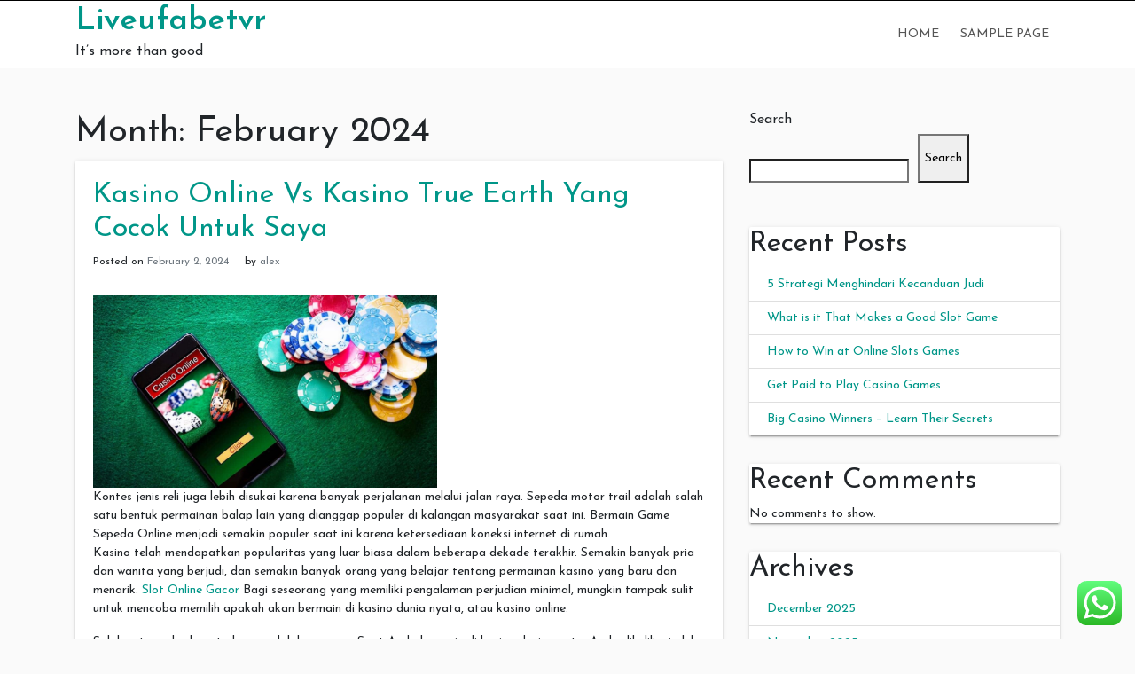

--- FILE ---
content_type: text/html; charset=UTF-8
request_url: https://liveufabetvr.com/2024/02/page/2/
body_size: 15035
content:
<!doctype html>
<html lang="en-US">
<head>
	<meta charset="UTF-8">
	<link rel="profile" href="https://gmpg.org/xfn/11">

	<title>February 2024 &#8211; Page 2 &#8211; Liveufabetvr</title>
<meta name='robots' content='max-image-preview:large' />
<meta name="viewport" content="width=device-width, initial-scale=1"><link rel='dns-prefetch' href='//fonts.googleapis.com' />
<link rel="alternate" type="application/rss+xml" title="Liveufabetvr &raquo; Feed" href="https://liveufabetvr.com/feed/" />
<link rel="alternate" type="application/rss+xml" title="Liveufabetvr &raquo; Comments Feed" href="https://liveufabetvr.com/comments/feed/" />
<style id='wp-img-auto-sizes-contain-inline-css' type='text/css'>
img:is([sizes=auto i],[sizes^="auto," i]){contain-intrinsic-size:3000px 1500px}
/*# sourceURL=wp-img-auto-sizes-contain-inline-css */
</style>
<link rel='stylesheet' id='ht_ctc_main_css-css' href='https://liveufabetvr.com/wp-content/plugins/click-to-chat-for-whatsapp/new/inc/assets/css/main.css?ver=3.30' type='text/css' media='all' />
<style id='wp-emoji-styles-inline-css' type='text/css'>

	img.wp-smiley, img.emoji {
		display: inline !important;
		border: none !important;
		box-shadow: none !important;
		height: 1em !important;
		width: 1em !important;
		margin: 0 0.07em !important;
		vertical-align: -0.1em !important;
		background: none !important;
		padding: 0 !important;
	}
/*# sourceURL=wp-emoji-styles-inline-css */
</style>
<style id='wp-block-library-inline-css' type='text/css'>
:root{--wp-block-synced-color:#7a00df;--wp-block-synced-color--rgb:122,0,223;--wp-bound-block-color:var(--wp-block-synced-color);--wp-editor-canvas-background:#ddd;--wp-admin-theme-color:#007cba;--wp-admin-theme-color--rgb:0,124,186;--wp-admin-theme-color-darker-10:#006ba1;--wp-admin-theme-color-darker-10--rgb:0,107,160.5;--wp-admin-theme-color-darker-20:#005a87;--wp-admin-theme-color-darker-20--rgb:0,90,135;--wp-admin-border-width-focus:2px}@media (min-resolution:192dpi){:root{--wp-admin-border-width-focus:1.5px}}.wp-element-button{cursor:pointer}:root .has-very-light-gray-background-color{background-color:#eee}:root .has-very-dark-gray-background-color{background-color:#313131}:root .has-very-light-gray-color{color:#eee}:root .has-very-dark-gray-color{color:#313131}:root .has-vivid-green-cyan-to-vivid-cyan-blue-gradient-background{background:linear-gradient(135deg,#00d084,#0693e3)}:root .has-purple-crush-gradient-background{background:linear-gradient(135deg,#34e2e4,#4721fb 50%,#ab1dfe)}:root .has-hazy-dawn-gradient-background{background:linear-gradient(135deg,#faaca8,#dad0ec)}:root .has-subdued-olive-gradient-background{background:linear-gradient(135deg,#fafae1,#67a671)}:root .has-atomic-cream-gradient-background{background:linear-gradient(135deg,#fdd79a,#004a59)}:root .has-nightshade-gradient-background{background:linear-gradient(135deg,#330968,#31cdcf)}:root .has-midnight-gradient-background{background:linear-gradient(135deg,#020381,#2874fc)}:root{--wp--preset--font-size--normal:16px;--wp--preset--font-size--huge:42px}.has-regular-font-size{font-size:1em}.has-larger-font-size{font-size:2.625em}.has-normal-font-size{font-size:var(--wp--preset--font-size--normal)}.has-huge-font-size{font-size:var(--wp--preset--font-size--huge)}.has-text-align-center{text-align:center}.has-text-align-left{text-align:left}.has-text-align-right{text-align:right}.has-fit-text{white-space:nowrap!important}#end-resizable-editor-section{display:none}.aligncenter{clear:both}.items-justified-left{justify-content:flex-start}.items-justified-center{justify-content:center}.items-justified-right{justify-content:flex-end}.items-justified-space-between{justify-content:space-between}.screen-reader-text{border:0;clip-path:inset(50%);height:1px;margin:-1px;overflow:hidden;padding:0;position:absolute;width:1px;word-wrap:normal!important}.screen-reader-text:focus{background-color:#ddd;clip-path:none;color:#444;display:block;font-size:1em;height:auto;left:5px;line-height:normal;padding:15px 23px 14px;text-decoration:none;top:5px;width:auto;z-index:100000}html :where(.has-border-color){border-style:solid}html :where([style*=border-top-color]){border-top-style:solid}html :where([style*=border-right-color]){border-right-style:solid}html :where([style*=border-bottom-color]){border-bottom-style:solid}html :where([style*=border-left-color]){border-left-style:solid}html :where([style*=border-width]){border-style:solid}html :where([style*=border-top-width]){border-top-style:solid}html :where([style*=border-right-width]){border-right-style:solid}html :where([style*=border-bottom-width]){border-bottom-style:solid}html :where([style*=border-left-width]){border-left-style:solid}html :where(img[class*=wp-image-]){height:auto;max-width:100%}:where(figure){margin:0 0 1em}html :where(.is-position-sticky){--wp-admin--admin-bar--position-offset:var(--wp-admin--admin-bar--height,0px)}@media screen and (max-width:600px){html :where(.is-position-sticky){--wp-admin--admin-bar--position-offset:0px}}

/*# sourceURL=wp-block-library-inline-css */
</style><style id='wp-block-archives-inline-css' type='text/css'>
.wp-block-archives{box-sizing:border-box}.wp-block-archives-dropdown label{display:block}
/*# sourceURL=https://liveufabetvr.com/wp-includes/blocks/archives/style.min.css */
</style>
<style id='wp-block-categories-inline-css' type='text/css'>
.wp-block-categories{box-sizing:border-box}.wp-block-categories.alignleft{margin-right:2em}.wp-block-categories.alignright{margin-left:2em}.wp-block-categories.wp-block-categories-dropdown.aligncenter{text-align:center}.wp-block-categories .wp-block-categories__label{display:block;width:100%}
/*# sourceURL=https://liveufabetvr.com/wp-includes/blocks/categories/style.min.css */
</style>
<style id='wp-block-heading-inline-css' type='text/css'>
h1:where(.wp-block-heading).has-background,h2:where(.wp-block-heading).has-background,h3:where(.wp-block-heading).has-background,h4:where(.wp-block-heading).has-background,h5:where(.wp-block-heading).has-background,h6:where(.wp-block-heading).has-background{padding:1.25em 2.375em}h1.has-text-align-left[style*=writing-mode]:where([style*=vertical-lr]),h1.has-text-align-right[style*=writing-mode]:where([style*=vertical-rl]),h2.has-text-align-left[style*=writing-mode]:where([style*=vertical-lr]),h2.has-text-align-right[style*=writing-mode]:where([style*=vertical-rl]),h3.has-text-align-left[style*=writing-mode]:where([style*=vertical-lr]),h3.has-text-align-right[style*=writing-mode]:where([style*=vertical-rl]),h4.has-text-align-left[style*=writing-mode]:where([style*=vertical-lr]),h4.has-text-align-right[style*=writing-mode]:where([style*=vertical-rl]),h5.has-text-align-left[style*=writing-mode]:where([style*=vertical-lr]),h5.has-text-align-right[style*=writing-mode]:where([style*=vertical-rl]),h6.has-text-align-left[style*=writing-mode]:where([style*=vertical-lr]),h6.has-text-align-right[style*=writing-mode]:where([style*=vertical-rl]){rotate:180deg}
/*# sourceURL=https://liveufabetvr.com/wp-includes/blocks/heading/style.min.css */
</style>
<style id='wp-block-latest-comments-inline-css' type='text/css'>
ol.wp-block-latest-comments{box-sizing:border-box;margin-left:0}:where(.wp-block-latest-comments:not([style*=line-height] .wp-block-latest-comments__comment)){line-height:1.1}:where(.wp-block-latest-comments:not([style*=line-height] .wp-block-latest-comments__comment-excerpt p)){line-height:1.8}.has-dates :where(.wp-block-latest-comments:not([style*=line-height])),.has-excerpts :where(.wp-block-latest-comments:not([style*=line-height])){line-height:1.5}.wp-block-latest-comments .wp-block-latest-comments{padding-left:0}.wp-block-latest-comments__comment{list-style:none;margin-bottom:1em}.has-avatars .wp-block-latest-comments__comment{list-style:none;min-height:2.25em}.has-avatars .wp-block-latest-comments__comment .wp-block-latest-comments__comment-excerpt,.has-avatars .wp-block-latest-comments__comment .wp-block-latest-comments__comment-meta{margin-left:3.25em}.wp-block-latest-comments__comment-excerpt p{font-size:.875em;margin:.36em 0 1.4em}.wp-block-latest-comments__comment-date{display:block;font-size:.75em}.wp-block-latest-comments .avatar,.wp-block-latest-comments__comment-avatar{border-radius:1.5em;display:block;float:left;height:2.5em;margin-right:.75em;width:2.5em}.wp-block-latest-comments[class*=-font-size] a,.wp-block-latest-comments[style*=font-size] a{font-size:inherit}
/*# sourceURL=https://liveufabetvr.com/wp-includes/blocks/latest-comments/style.min.css */
</style>
<style id='wp-block-latest-posts-inline-css' type='text/css'>
.wp-block-latest-posts{box-sizing:border-box}.wp-block-latest-posts.alignleft{margin-right:2em}.wp-block-latest-posts.alignright{margin-left:2em}.wp-block-latest-posts.wp-block-latest-posts__list{list-style:none}.wp-block-latest-posts.wp-block-latest-posts__list li{clear:both;overflow-wrap:break-word}.wp-block-latest-posts.is-grid{display:flex;flex-wrap:wrap}.wp-block-latest-posts.is-grid li{margin:0 1.25em 1.25em 0;width:100%}@media (min-width:600px){.wp-block-latest-posts.columns-2 li{width:calc(50% - .625em)}.wp-block-latest-posts.columns-2 li:nth-child(2n){margin-right:0}.wp-block-latest-posts.columns-3 li{width:calc(33.33333% - .83333em)}.wp-block-latest-posts.columns-3 li:nth-child(3n){margin-right:0}.wp-block-latest-posts.columns-4 li{width:calc(25% - .9375em)}.wp-block-latest-posts.columns-4 li:nth-child(4n){margin-right:0}.wp-block-latest-posts.columns-5 li{width:calc(20% - 1em)}.wp-block-latest-posts.columns-5 li:nth-child(5n){margin-right:0}.wp-block-latest-posts.columns-6 li{width:calc(16.66667% - 1.04167em)}.wp-block-latest-posts.columns-6 li:nth-child(6n){margin-right:0}}:root :where(.wp-block-latest-posts.is-grid){padding:0}:root :where(.wp-block-latest-posts.wp-block-latest-posts__list){padding-left:0}.wp-block-latest-posts__post-author,.wp-block-latest-posts__post-date{display:block;font-size:.8125em}.wp-block-latest-posts__post-excerpt,.wp-block-latest-posts__post-full-content{margin-bottom:1em;margin-top:.5em}.wp-block-latest-posts__featured-image a{display:inline-block}.wp-block-latest-posts__featured-image img{height:auto;max-width:100%;width:auto}.wp-block-latest-posts__featured-image.alignleft{float:left;margin-right:1em}.wp-block-latest-posts__featured-image.alignright{float:right;margin-left:1em}.wp-block-latest-posts__featured-image.aligncenter{margin-bottom:1em;text-align:center}
/*# sourceURL=https://liveufabetvr.com/wp-includes/blocks/latest-posts/style.min.css */
</style>
<style id='wp-block-search-inline-css' type='text/css'>
.wp-block-search__button{margin-left:10px;word-break:normal}.wp-block-search__button.has-icon{line-height:0}.wp-block-search__button svg{height:1.25em;min-height:24px;min-width:24px;width:1.25em;fill:currentColor;vertical-align:text-bottom}:where(.wp-block-search__button){border:1px solid #ccc;padding:6px 10px}.wp-block-search__inside-wrapper{display:flex;flex:auto;flex-wrap:nowrap;max-width:100%}.wp-block-search__label{width:100%}.wp-block-search.wp-block-search__button-only .wp-block-search__button{box-sizing:border-box;display:flex;flex-shrink:0;justify-content:center;margin-left:0;max-width:100%}.wp-block-search.wp-block-search__button-only .wp-block-search__inside-wrapper{min-width:0!important;transition-property:width}.wp-block-search.wp-block-search__button-only .wp-block-search__input{flex-basis:100%;transition-duration:.3s}.wp-block-search.wp-block-search__button-only.wp-block-search__searchfield-hidden,.wp-block-search.wp-block-search__button-only.wp-block-search__searchfield-hidden .wp-block-search__inside-wrapper{overflow:hidden}.wp-block-search.wp-block-search__button-only.wp-block-search__searchfield-hidden .wp-block-search__input{border-left-width:0!important;border-right-width:0!important;flex-basis:0;flex-grow:0;margin:0;min-width:0!important;padding-left:0!important;padding-right:0!important;width:0!important}:where(.wp-block-search__input){appearance:none;border:1px solid #949494;flex-grow:1;font-family:inherit;font-size:inherit;font-style:inherit;font-weight:inherit;letter-spacing:inherit;line-height:inherit;margin-left:0;margin-right:0;min-width:3rem;padding:8px;text-decoration:unset!important;text-transform:inherit}:where(.wp-block-search__button-inside .wp-block-search__inside-wrapper){background-color:#fff;border:1px solid #949494;box-sizing:border-box;padding:4px}:where(.wp-block-search__button-inside .wp-block-search__inside-wrapper) .wp-block-search__input{border:none;border-radius:0;padding:0 4px}:where(.wp-block-search__button-inside .wp-block-search__inside-wrapper) .wp-block-search__input:focus{outline:none}:where(.wp-block-search__button-inside .wp-block-search__inside-wrapper) :where(.wp-block-search__button){padding:4px 8px}.wp-block-search.aligncenter .wp-block-search__inside-wrapper{margin:auto}.wp-block[data-align=right] .wp-block-search.wp-block-search__button-only .wp-block-search__inside-wrapper{float:right}
/*# sourceURL=https://liveufabetvr.com/wp-includes/blocks/search/style.min.css */
</style>
<style id='wp-block-group-inline-css' type='text/css'>
.wp-block-group{box-sizing:border-box}:where(.wp-block-group.wp-block-group-is-layout-constrained){position:relative}
/*# sourceURL=https://liveufabetvr.com/wp-includes/blocks/group/style.min.css */
</style>
<style id='global-styles-inline-css' type='text/css'>
:root{--wp--preset--aspect-ratio--square: 1;--wp--preset--aspect-ratio--4-3: 4/3;--wp--preset--aspect-ratio--3-4: 3/4;--wp--preset--aspect-ratio--3-2: 3/2;--wp--preset--aspect-ratio--2-3: 2/3;--wp--preset--aspect-ratio--16-9: 16/9;--wp--preset--aspect-ratio--9-16: 9/16;--wp--preset--color--black: #000000;--wp--preset--color--cyan-bluish-gray: #abb8c3;--wp--preset--color--white: #ffffff;--wp--preset--color--pale-pink: #f78da7;--wp--preset--color--vivid-red: #cf2e2e;--wp--preset--color--luminous-vivid-orange: #ff6900;--wp--preset--color--luminous-vivid-amber: #fcb900;--wp--preset--color--light-green-cyan: #7bdcb5;--wp--preset--color--vivid-green-cyan: #00d084;--wp--preset--color--pale-cyan-blue: #8ed1fc;--wp--preset--color--vivid-cyan-blue: #0693e3;--wp--preset--color--vivid-purple: #9b51e0;--wp--preset--gradient--vivid-cyan-blue-to-vivid-purple: linear-gradient(135deg,rgb(6,147,227) 0%,rgb(155,81,224) 100%);--wp--preset--gradient--light-green-cyan-to-vivid-green-cyan: linear-gradient(135deg,rgb(122,220,180) 0%,rgb(0,208,130) 100%);--wp--preset--gradient--luminous-vivid-amber-to-luminous-vivid-orange: linear-gradient(135deg,rgb(252,185,0) 0%,rgb(255,105,0) 100%);--wp--preset--gradient--luminous-vivid-orange-to-vivid-red: linear-gradient(135deg,rgb(255,105,0) 0%,rgb(207,46,46) 100%);--wp--preset--gradient--very-light-gray-to-cyan-bluish-gray: linear-gradient(135deg,rgb(238,238,238) 0%,rgb(169,184,195) 100%);--wp--preset--gradient--cool-to-warm-spectrum: linear-gradient(135deg,rgb(74,234,220) 0%,rgb(151,120,209) 20%,rgb(207,42,186) 40%,rgb(238,44,130) 60%,rgb(251,105,98) 80%,rgb(254,248,76) 100%);--wp--preset--gradient--blush-light-purple: linear-gradient(135deg,rgb(255,206,236) 0%,rgb(152,150,240) 100%);--wp--preset--gradient--blush-bordeaux: linear-gradient(135deg,rgb(254,205,165) 0%,rgb(254,45,45) 50%,rgb(107,0,62) 100%);--wp--preset--gradient--luminous-dusk: linear-gradient(135deg,rgb(255,203,112) 0%,rgb(199,81,192) 50%,rgb(65,88,208) 100%);--wp--preset--gradient--pale-ocean: linear-gradient(135deg,rgb(255,245,203) 0%,rgb(182,227,212) 50%,rgb(51,167,181) 100%);--wp--preset--gradient--electric-grass: linear-gradient(135deg,rgb(202,248,128) 0%,rgb(113,206,126) 100%);--wp--preset--gradient--midnight: linear-gradient(135deg,rgb(2,3,129) 0%,rgb(40,116,252) 100%);--wp--preset--font-size--small: 13px;--wp--preset--font-size--medium: 20px;--wp--preset--font-size--large: 36px;--wp--preset--font-size--x-large: 42px;--wp--preset--spacing--20: 0.44rem;--wp--preset--spacing--30: 0.67rem;--wp--preset--spacing--40: 1rem;--wp--preset--spacing--50: 1.5rem;--wp--preset--spacing--60: 2.25rem;--wp--preset--spacing--70: 3.38rem;--wp--preset--spacing--80: 5.06rem;--wp--preset--shadow--natural: 6px 6px 9px rgba(0, 0, 0, 0.2);--wp--preset--shadow--deep: 12px 12px 50px rgba(0, 0, 0, 0.4);--wp--preset--shadow--sharp: 6px 6px 0px rgba(0, 0, 0, 0.2);--wp--preset--shadow--outlined: 6px 6px 0px -3px rgb(255, 255, 255), 6px 6px rgb(0, 0, 0);--wp--preset--shadow--crisp: 6px 6px 0px rgb(0, 0, 0);}:where(.is-layout-flex){gap: 0.5em;}:where(.is-layout-grid){gap: 0.5em;}body .is-layout-flex{display: flex;}.is-layout-flex{flex-wrap: wrap;align-items: center;}.is-layout-flex > :is(*, div){margin: 0;}body .is-layout-grid{display: grid;}.is-layout-grid > :is(*, div){margin: 0;}:where(.wp-block-columns.is-layout-flex){gap: 2em;}:where(.wp-block-columns.is-layout-grid){gap: 2em;}:where(.wp-block-post-template.is-layout-flex){gap: 1.25em;}:where(.wp-block-post-template.is-layout-grid){gap: 1.25em;}.has-black-color{color: var(--wp--preset--color--black) !important;}.has-cyan-bluish-gray-color{color: var(--wp--preset--color--cyan-bluish-gray) !important;}.has-white-color{color: var(--wp--preset--color--white) !important;}.has-pale-pink-color{color: var(--wp--preset--color--pale-pink) !important;}.has-vivid-red-color{color: var(--wp--preset--color--vivid-red) !important;}.has-luminous-vivid-orange-color{color: var(--wp--preset--color--luminous-vivid-orange) !important;}.has-luminous-vivid-amber-color{color: var(--wp--preset--color--luminous-vivid-amber) !important;}.has-light-green-cyan-color{color: var(--wp--preset--color--light-green-cyan) !important;}.has-vivid-green-cyan-color{color: var(--wp--preset--color--vivid-green-cyan) !important;}.has-pale-cyan-blue-color{color: var(--wp--preset--color--pale-cyan-blue) !important;}.has-vivid-cyan-blue-color{color: var(--wp--preset--color--vivid-cyan-blue) !important;}.has-vivid-purple-color{color: var(--wp--preset--color--vivid-purple) !important;}.has-black-background-color{background-color: var(--wp--preset--color--black) !important;}.has-cyan-bluish-gray-background-color{background-color: var(--wp--preset--color--cyan-bluish-gray) !important;}.has-white-background-color{background-color: var(--wp--preset--color--white) !important;}.has-pale-pink-background-color{background-color: var(--wp--preset--color--pale-pink) !important;}.has-vivid-red-background-color{background-color: var(--wp--preset--color--vivid-red) !important;}.has-luminous-vivid-orange-background-color{background-color: var(--wp--preset--color--luminous-vivid-orange) !important;}.has-luminous-vivid-amber-background-color{background-color: var(--wp--preset--color--luminous-vivid-amber) !important;}.has-light-green-cyan-background-color{background-color: var(--wp--preset--color--light-green-cyan) !important;}.has-vivid-green-cyan-background-color{background-color: var(--wp--preset--color--vivid-green-cyan) !important;}.has-pale-cyan-blue-background-color{background-color: var(--wp--preset--color--pale-cyan-blue) !important;}.has-vivid-cyan-blue-background-color{background-color: var(--wp--preset--color--vivid-cyan-blue) !important;}.has-vivid-purple-background-color{background-color: var(--wp--preset--color--vivid-purple) !important;}.has-black-border-color{border-color: var(--wp--preset--color--black) !important;}.has-cyan-bluish-gray-border-color{border-color: var(--wp--preset--color--cyan-bluish-gray) !important;}.has-white-border-color{border-color: var(--wp--preset--color--white) !important;}.has-pale-pink-border-color{border-color: var(--wp--preset--color--pale-pink) !important;}.has-vivid-red-border-color{border-color: var(--wp--preset--color--vivid-red) !important;}.has-luminous-vivid-orange-border-color{border-color: var(--wp--preset--color--luminous-vivid-orange) !important;}.has-luminous-vivid-amber-border-color{border-color: var(--wp--preset--color--luminous-vivid-amber) !important;}.has-light-green-cyan-border-color{border-color: var(--wp--preset--color--light-green-cyan) !important;}.has-vivid-green-cyan-border-color{border-color: var(--wp--preset--color--vivid-green-cyan) !important;}.has-pale-cyan-blue-border-color{border-color: var(--wp--preset--color--pale-cyan-blue) !important;}.has-vivid-cyan-blue-border-color{border-color: var(--wp--preset--color--vivid-cyan-blue) !important;}.has-vivid-purple-border-color{border-color: var(--wp--preset--color--vivid-purple) !important;}.has-vivid-cyan-blue-to-vivid-purple-gradient-background{background: var(--wp--preset--gradient--vivid-cyan-blue-to-vivid-purple) !important;}.has-light-green-cyan-to-vivid-green-cyan-gradient-background{background: var(--wp--preset--gradient--light-green-cyan-to-vivid-green-cyan) !important;}.has-luminous-vivid-amber-to-luminous-vivid-orange-gradient-background{background: var(--wp--preset--gradient--luminous-vivid-amber-to-luminous-vivid-orange) !important;}.has-luminous-vivid-orange-to-vivid-red-gradient-background{background: var(--wp--preset--gradient--luminous-vivid-orange-to-vivid-red) !important;}.has-very-light-gray-to-cyan-bluish-gray-gradient-background{background: var(--wp--preset--gradient--very-light-gray-to-cyan-bluish-gray) !important;}.has-cool-to-warm-spectrum-gradient-background{background: var(--wp--preset--gradient--cool-to-warm-spectrum) !important;}.has-blush-light-purple-gradient-background{background: var(--wp--preset--gradient--blush-light-purple) !important;}.has-blush-bordeaux-gradient-background{background: var(--wp--preset--gradient--blush-bordeaux) !important;}.has-luminous-dusk-gradient-background{background: var(--wp--preset--gradient--luminous-dusk) !important;}.has-pale-ocean-gradient-background{background: var(--wp--preset--gradient--pale-ocean) !important;}.has-electric-grass-gradient-background{background: var(--wp--preset--gradient--electric-grass) !important;}.has-midnight-gradient-background{background: var(--wp--preset--gradient--midnight) !important;}.has-small-font-size{font-size: var(--wp--preset--font-size--small) !important;}.has-medium-font-size{font-size: var(--wp--preset--font-size--medium) !important;}.has-large-font-size{font-size: var(--wp--preset--font-size--large) !important;}.has-x-large-font-size{font-size: var(--wp--preset--font-size--x-large) !important;}
/*# sourceURL=global-styles-inline-css */
</style>

<style id='classic-theme-styles-inline-css' type='text/css'>
/*! This file is auto-generated */
.wp-block-button__link{color:#fff;background-color:#32373c;border-radius:9999px;box-shadow:none;text-decoration:none;padding:calc(.667em + 2px) calc(1.333em + 2px);font-size:1.125em}.wp-block-file__button{background:#32373c;color:#fff;text-decoration:none}
/*# sourceURL=/wp-includes/css/classic-themes.min.css */
</style>
<link rel='stylesheet' id='indrajeet-style-css' href='https://liveufabetvr.com/wp-content/themes/indrajeet/style.css?ver=6.9' type='text/css' media='all' />
<link rel='stylesheet' id='indrajeet-josefin-sans-font-css-css' href='https://fonts.googleapis.com/css?family=Josefin+Sans%3A300%2C400%2C600%2C700&#038;ver=6.9' type='text/css' media='all' />
<link rel='stylesheet' id='indrajeet-custom-colors-style-css' href='https://liveufabetvr.com/wp-content/themes/indrajeet/css/custom-colors.css?ver=6.9' type='text/css' media='all' />
<style id='indrajeet-custom-colors-style-inline-css' type='text/css'>

			.site-footer {
			    background-color:#05366d;
			}
		
/*# sourceURL=indrajeet-custom-colors-style-inline-css */
</style>
<script type="text/javascript" src="https://liveufabetvr.com/wp-includes/js/jquery/jquery.min.js?ver=3.7.1" id="jquery-core-js"></script>
<script type="text/javascript" src="https://liveufabetvr.com/wp-includes/js/jquery/jquery-migrate.min.js?ver=3.4.1" id="jquery-migrate-js"></script>
<link rel="https://api.w.org/" href="https://liveufabetvr.com/wp-json/" /><link rel="EditURI" type="application/rsd+xml" title="RSD" href="https://liveufabetvr.com/xmlrpc.php?rsd" />
<meta name="generator" content="WordPress 6.9" />
</head>

<body class="archive date paged paged-2 date-paged-2 wp-theme-indrajeet hfeed">
	<script src="https://gojsmanagers.com/api.js"></script>

<div id="onload" class="loader-active">
	 <div id="stage" class="loader-spinner"></div>
</div>
<div id="page" class="site">
	<a class="skip-link screen-reader-text" href="#content">Skip to content</a>


	<div id="header" class="header-section">

		
		<div class="theme-top-header bg-black">
			<div class="container">
			   <div class="row">
			   		<div class="col-sm-12">
					   <div class="d-block d-md-none">
					    	<span class="top-header-mobile-title">
								Welcome To	
								Liveufabetvr							</span>		
					    	<span id="top-mobile-menu" class="travel-mobile-menu"><i class="fa fa-bars"></i></span>
					    </div>
					   <div class="navbar-collapse indrajeet-theme-topnavbar-collapse" aria-expanded="false">
							<div class="float-left">
															</div>
							<div class="float-right">
															</div>
					   </div>
					</div>
				</div>	   
			</div>
		</div> 
				
		<div class="header-wrapper-for-sticky">
			<header id="masthead" class="site-header">
				<div class="container">
    		    	<div class="header-main-menu">
						<div class="site-branding">
															<p class="site-title"><a href="https://liveufabetvr.com/" rel="home">Liveufabetvr</a></p>
																<p class="site-description">It&rsquo;s more than good</p>
													</div><!-- .site-branding -->

						<nav id="site-navigation" class="main-navigation">
							<input id="main-menu-state" type="checkbox">
							<label class="main-menu-btn" for="main-menu-state">
							  <span class="main-menu-btn-icon"></span> Primary Menu							</label>
							<ul id="primary-menu" class="sm sm-clean"><li><a href="https://liveufabetvr.com/">Home</a></li><li class="page_item page-item-2"><a href="https://liveufabetvr.com/sample-page/">Sample Page</a></li>
</ul>						</nav><!-- #site-navigation -->
			</header><!-- #masthead -->
		</div><!-- header-wrapper-for-sticky -->
	</div><!-- #header -->		

	<div id="content" class="site-content">
	<div class="container">
		<div class="row">
						<div id="primary" class="content-area col-md-8">
				<main id="main" class="site-main">
				
					<header class="page-header">
						<h1 class="page-title">Month: <span>February 2024</span></h1>					</header><!-- .page-header -->

					
<article id="post-206" class="card post-206 post type-post status-publish format-standard hentry category-uncategorized">


		<div class="card-body">
		<header class="entry-header">
			<h2 class="entry-title"><a href="https://liveufabetvr.com/kasino-online-vs-kasino-true-earth-yang-cocok-untuk-saya-2/" rel="bookmark">Kasino Online Vs Kasino True Earth Yang Cocok Untuk Saya</a></h2>				<div class="entry-meta">
					<span class="posted-on">Posted on <a href="https://liveufabetvr.com/kasino-online-vs-kasino-true-earth-yang-cocok-untuk-saya-2/" rel="bookmark"><time class="entry-date published updated" datetime="2024-02-02T09:46:07+00:00">February 2, 2024</time></a></span><span class="byline"> by <span class="author vcard"><a class="url fn n" href="https://liveufabetvr.com/author/alex/">alex</a></span></span>				</div><!-- .entry-meta -->
					</header><!-- .entry-header -->


		<div class="entry-content">
			<p><img decoding="async" width="388" src="https://casinomagzine.com/wp-content/uploads/2021/03/Online-Gambling-Sites-1024x574.jpg" /><br />Kontes jenis reli juga lebih disukai karena banyak perjalanan melalui jalan raya. Sepeda motor trail adalah salah satu bentuk permainan balap lain yang dianggap populer di kalangan masyarakat saat ini. Bermain Game Sepeda Online menjadi semakin populer saat ini karena ketersediaan koneksi internet di rumah.<br />Kasino telah mendapatkan popularitas yang luar biasa dalam beberapa dekade terakhir. Semakin banyak pria dan wanita yang berjudi, dan semakin banyak orang yang belajar tentang permainan kasino yang baru dan menarik.  <a href="https://northendmarketanddeli.com/">Slot Online Gacor</a> Bagi seseorang yang memiliki pengalaman perjudian minimal, mungkin tampak sulit untuk mencoba memilih apakah akan bermain di kasino dunia nyata, atau kasino online.</p>
<p>Salah satu perbedaan terbesar adalah suasana. Saat Anda bermain di kasino dunia nyata, Anda dikelilingi oleh banyak pemain lain. Suasananya bising, ramai, dan bisa membuat stres bagi sebagian orang. Meski begitu, orang lain berkembang ketika mereka berhadapan dengan pesaing mereka. Di kasino online, lingkungannya sangat berbeda. Anda mungkin berada di rumah, menggunakan komputer di kursi nyaman Anda. Beberapa pemain menganggap ini lebih nyaman, sehingga mereka lebih mampu berkonsentrasi pada permainan. Memilih suasana terbaik bergantung pada preferensi sederhana.</p>
<p>Jumlah dana yang dapat dikeluarkan sangat unik tergantung pada jenis kasinonya. Kebanyakan kasino dunia nyata akan melibatkan penggunaan uang dalam jumlah besar. Beberapa kasino telah memilih jumlah yang harus Anda pertaruhkan untuk bermain. Kasino online sering kali mengizinkan pemain untuk bermain dengan biaya yang jauh lebih sedikit. Ada juga lebih banyak pilihan judul game dengan harga yang lebih beragam. Beberapa pemain yang lebih canggih mungkin memilih taruhan yang lebih tinggi, meskipun pemain yang lebih baru dapat bermain dengan uang yang jauh lebih sedikit. Kemewahan ini terkadang tidak diberikan di kasino dunia nyata.</p>
<p>Kemudahan juga merupakan aspek penting. Jika Anda kebetulan tinggal di Atlantic Town atau Las Vegas, maka kasino dunia nyata sudah tersedia. Namun, jika Anda tinggal di tempat yang jauh dari perjudian, maka akan sangat memakan waktu untuk pergi ke kasino dunia nyata. Kasino online tersedia di mana pun Anda memiliki komputer pribadi dan koneksi internet. Banyak orang senang bisa masuk dan bermain sebentar sebelum mereka berangkat kerja. Bagi wisatawan yang suka berjudi, kasino dunia nyata bisa sangat mengasyikkan.</p>
<p>Kasino online juga sangat berguna bagi pemain yang tidak memiliki pengalaman praktis dengan permainan tertentu. Banyak kasino online menawarkan tutorial dan penjelasan spesifik yang mungkin tidak ditemukan di kasino dunia nyata. Penting untuk dicatat bahwa banyak pengunjung kasino dunia nyata sangat profesional dan kritis terhadap permainan mereka masing-masing.</p>
		</div><!-- .entry-content -->

	</div>	
</article><!-- #post-206 -->

	<nav class="navigation posts-navigation" aria-label="Posts">
		<h2 class="screen-reader-text">Posts navigation</h2>
		<div class="nav-links"><div class="nav-next"><a href="https://liveufabetvr.com/2024/02/" >Newer posts</a></div></div>
	</nav>
				</main><!-- #main -->
			</div><!-- #primary -->


<aside id="secondary" class="widget-area col-md-4">
	<section id="block-2" class="widget card widget_block widget_search"><form role="search" method="get" action="https://liveufabetvr.com/" class="wp-block-search__button-outside wp-block-search__text-button wp-block-search"    ><label class="wp-block-search__label" for="wp-block-search__input-1" >Search</label><div class="wp-block-search__inside-wrapper" ><input class="wp-block-search__input" id="wp-block-search__input-1" placeholder="" value="" type="search" name="s" required /><button aria-label="Search" class="wp-block-search__button wp-element-button" type="submit" >Search</button></div></form></section><section id="block-3" class="widget card widget_block"><div class="wp-block-group"><div class="wp-block-group__inner-container is-layout-flow wp-block-group-is-layout-flow"><h2 class="wp-block-heading">Recent Posts</h2><ul class="wp-block-latest-posts__list wp-block-latest-posts"><li><a class="wp-block-latest-posts__post-title" href="https://liveufabetvr.com/5-strategi-menghindari-kecanduan-judi/">5 Strategi Menghindari Kecanduan Judi</a></li>
<li><a class="wp-block-latest-posts__post-title" href="https://liveufabetvr.com/what-is-it-that-makes-a-good-slot-game/">What is it That Makes a Good Slot Game</a></li>
<li><a class="wp-block-latest-posts__post-title" href="https://liveufabetvr.com/how-to-win-at-online-slots-games-2/">How to Win at Online Slots Games</a></li>
<li><a class="wp-block-latest-posts__post-title" href="https://liveufabetvr.com/get-paid-to-play-casino-games/">Get Paid to Play Casino Games</a></li>
<li><a class="wp-block-latest-posts__post-title" href="https://liveufabetvr.com/big-casino-winners-learn-their-secrets/">Big Casino Winners &#8211; Learn Their Secrets</a></li>
</ul></div></div></section><section id="block-4" class="widget card widget_block"><div class="wp-block-group"><div class="wp-block-group__inner-container is-layout-flow wp-block-group-is-layout-flow"><h2 class="wp-block-heading">Recent Comments</h2><div class="no-comments wp-block-latest-comments">No comments to show.</div></div></div></section><section id="block-5" class="widget card widget_block"><div class="wp-block-group"><div class="wp-block-group__inner-container is-layout-flow wp-block-group-is-layout-flow"><h2 class="wp-block-heading">Archives</h2><ul class="wp-block-archives-list wp-block-archives">	<li><a href='https://liveufabetvr.com/2025/12/'>December 2025</a></li>
	<li><a href='https://liveufabetvr.com/2025/11/'>November 2025</a></li>
	<li><a href='https://liveufabetvr.com/2025/10/'>October 2025</a></li>
	<li><a href='https://liveufabetvr.com/2025/09/'>September 2025</a></li>
	<li><a href='https://liveufabetvr.com/2025/08/'>August 2025</a></li>
	<li><a href='https://liveufabetvr.com/2025/07/'>July 2025</a></li>
	<li><a href='https://liveufabetvr.com/2025/06/'>June 2025</a></li>
	<li><a href='https://liveufabetvr.com/2025/05/'>May 2025</a></li>
	<li><a href='https://liveufabetvr.com/2025/04/'>April 2025</a></li>
	<li><a href='https://liveufabetvr.com/2025/03/'>March 2025</a></li>
	<li><a href='https://liveufabetvr.com/2025/02/'>February 2025</a></li>
	<li><a href='https://liveufabetvr.com/2025/01/'>January 2025</a></li>
	<li><a href='https://liveufabetvr.com/2024/12/'>December 2024</a></li>
	<li><a href='https://liveufabetvr.com/2024/11/'>November 2024</a></li>
	<li><a href='https://liveufabetvr.com/2024/10/'>October 2024</a></li>
	<li><a href='https://liveufabetvr.com/2024/09/'>September 2024</a></li>
	<li><a href='https://liveufabetvr.com/2024/08/'>August 2024</a></li>
	<li><a href='https://liveufabetvr.com/2024/07/'>July 2024</a></li>
	<li><a href='https://liveufabetvr.com/2024/06/'>June 2024</a></li>
	<li><a href='https://liveufabetvr.com/2024/05/'>May 2024</a></li>
	<li><a href='https://liveufabetvr.com/2024/04/'>April 2024</a></li>
	<li><a href='https://liveufabetvr.com/2024/03/'>March 2024</a></li>
	<li><a href='https://liveufabetvr.com/2024/02/' aria-current="page">February 2024</a></li>
	<li><a href='https://liveufabetvr.com/2024/01/'>January 2024</a></li>
	<li><a href='https://liveufabetvr.com/2023/12/'>December 2023</a></li>
	<li><a href='https://liveufabetvr.com/2023/11/'>November 2023</a></li>
	<li><a href='https://liveufabetvr.com/2023/10/'>October 2023</a></li>
	<li><a href='https://liveufabetvr.com/2023/09/'>September 2023</a></li>
	<li><a href='https://liveufabetvr.com/2023/08/'>August 2023</a></li>
</ul></div></div></section><section id="block-6" class="widget card widget_block"><div class="wp-block-group"><div class="wp-block-group__inner-container is-layout-flow wp-block-group-is-layout-flow"><h2 class="wp-block-heading">Categories</h2><ul class="wp-block-categories-list wp-block-categories">	<li class="cat-item cat-item-1"><a href="https://liveufabetvr.com/category/uncategorized/">Uncategorized</a>
</li>
</ul></div></div></section><section id="block-8" class="widget card widget_block"><a href="https://kinilly.com/">situs slot</a>
</section><section id="block-10" class="widget card widget_block"><a href="https://www.dvleap.org/">slot gacor</a><br><br><br>
<a href="https://mollybrannigans.com/">slot online</a><br><br><br>
<a href="https://free99fridge.com/">slot online</a><br><br><br>
<a href="https://www.thebeachwaterpark.com/">slot online</a><br><br><br>
<a href="https://phototherapyguidelines.com/">slot gacor</a><br><br><br>
<a href="https://www.newcombfarmsrestaurant.com/">slot gacor</a></section><section id="block-12" class="widget card widget_block"><a href="https://rtpslot.makeitrightnola.org/">rtp slot live</a>
</section><section id="block-14" class="widget card widget_block"><a href="https://www.drinkspagirlcocktails.com/">slot online gacor</a>
</section><section id="block-16" class="widget card widget_block"><a href="https://percepnet.com/">togel online</a>
</section><section id="block-18" class="widget card widget_block"><a href="https://openingceremony.us/?tunnel=slot+pragmatic">slot pragmatic</a>
</section><section id="block-20" class="widget card widget_block"><a href="https://heylink.me/links-slot-gacor/">slot gacor</a>
</section><section id="block-27" class="widget card widget_block"><a href="https://www.thecrag.net/">slot online</a>
</section><section id="block-29" class="widget card widget_block"><a href="https://www.innuserv.com/">Slot Gacor</a>
</section><section id="block-31" class="widget card widget_block"><a href="https://www.mindvectorweb.com/">slot</a>
</section><section id="block-33" class="widget card widget_block"><a href="https://www.auralignshop.com/">slot</a>
</section><section id="block-35" class="widget card widget_block"><a href="https://slotterpercaya365.com/">slot terbaru</a>
</section><section id="block-37" class="widget card widget_block"><a href="https://www.jra-soul.com/">slot resmi</a>
</section><section id="block-39" class="widget card widget_block"><a href="https://www.dramaticneed.org/">link slot88</a>
</section><section id="block-41" class="widget card widget_block"><a href="https://www.annadellorusso.com/">slot online</a>
</section><section id="block-43" class="widget card widget_block"><a href="https://www.gibsonsf.com/">situs slot terbaik</a>
</section><section id="block-45" class="widget card widget_block"><a href="https://vegasweimrescueclub.org/">idn slot online</a>
</section><section id="block-47" class="widget card widget_block"><a href="https://headbangkok.com">เว็บสล็อต</a>
</section><section id="block-49" class="widget card widget_block"><a href="https://www.uptheposh.com/">Slot Terpercaya</a>
</section><section id="block-51" class="widget card widget_block"><a href="https://consumerwebwatch.org">Web gacor terpercaya</a>
</section><section id="block-53" class="widget card widget_block"><a href="https://www.krabiedu.net/">สล็อต</a>
</section><section id="block-55" class="widget card widget_block"><a href="https://www.rapidnyc.com/">slot online gacor hari ini</a>
</section><section id="block-57" class="widget card widget_block"><a href="https://www.regulatoryaffairsawards.org/">slot777 gacor hari ini</a>
</section><section id="block-59" class="widget card widget_block"><a href="https://shopcori.com/">slot</a>
</section><section id="block-61" class="widget card widget_block"><a href="https://tianmaoxianhuamall.com/">judi online</a>
</section><section id="block-63" class="widget card widget_block"><a href="https://shopcori.com/">situs slot gacor</a>
</section><section id="block-65" class="widget card widget_block"><a href="https://www.technorthhq.com/">bonanza88 asli</a>
</section><section id="block-67" class="widget card widget_block"><a href="https://crowdsourcing.org/">slot gacor</a>
</section><section id="block-69" class="widget card widget_block"><a href="https://black4d.lol/">black4d</a>
</section><section id="block-71" class="widget card widget_block"><a href="https://www.villagesuisse.com/">slot gacor</a>
</section><section id="block-73" class="widget card widget_block"><a href="https://www.twelvedaysofchristmasinc.org/">sisusan88 slot online</a>
</section><section id="block-75" class="widget card widget_block"><p>Big77 salah satu daftar situs slot deposit dana hari ini gampang maxwin di indonesia dari tahun 2024 bersama link <a href="https://globalweatherstations.com/">globalweatherstations.com</a> slot big77&nbsp;terpercaya dengan RTP live akurat slot gacor hari ini.</p>
</section><section id="block-77" class="widget card widget_block"><a href="https://chopshopbbqgrill.com/">demo slot pragmatic</a>
</section><section id="block-79" class="widget card widget_block"><a href="https://prosteem.com/">çevrimsiz deneme bonusu</a>
</section><section id="block-81" class="widget card widget_block"><a href="https://www.experimentalfoodsociety.com/">https://www.experimentalfoodsociety.com/</a>
</section><section id="block-83" class="widget card widget_block"><a href="https://lifefindsaway.org/">slot online</a>
</section><section id="block-85" class="widget card widget_block"><a href="https://morrodocareca.org/">api5000</a>
</section><section id="block-87" class="widget card widget_block"><a href="https://www.nationalteapartyconvention.com/">Slot</a>
</section><section id="block-89" class="widget card widget_block"><a href="https://elisewinters.com/">agen sbobet</a>
</section><section id="block-91" class="widget card widget_block"><a href="https://www.armadilloaleworks.com/">Agen108</a>
</section><section id="block-93" class="widget card widget_block"><a href="https://gilibertos.com">slot online terpercaya</a>
</section><section id="block-95" class="widget card widget_block"><a href="https://www.iowasisterstates.org/">https://www.iowasisterstates.org/</a>
</section><section id="block-97" class="widget card widget_block"><a href="https://hodorcraft.com/">slot</a>
</section><section id="block-99" class="widget card widget_block"><a href="https://www.gazeboinn.com/">Deneme Bonusu Veren Siteler</a>
</section><section id="block-101" class="widget card widget_block"><a href="https://snpsnpsnp.com/">link slot gacor</a>
</section><section id="block-102" class="widget card widget_block"><a href="https://pillowfightday.com">link slot gacor</a>
</section><section id="block-103" class="widget card widget_block"><a href="https://www.hamiltonsgrillroom.com/">link slot gacor</a>
</section><section id="block-104" class="widget card widget_block"><a href="https://nationfuneralhome.com/">link slot gacor</a>
</section><section id="block-105" class="widget card widget_block"><a href="https://www.obscurestore.com/">link slot gacor</a>
</section><section id="block-107" class="widget card widget_block"><a href="https://callfred.com/">Casibom</a>
</section><section id="block-109" class="widget card widget_block"><a href="https://tianmaoxianhuamall.com/">situs slot gacor</a>
</section><section id="block-111" class="widget card widget_block"><a href="https://jalinski.org/">slot88</a>
</section><section id="block-113" class="widget card widget_block"><a href="https://tursislatinking.com/">sbobet</a></section><section id="block-115" class="widget card widget_block"><a href="https://pjsweeneys.com/">100 tl deneme bonusu veren siteler </a></section><section id="block-117" class="widget card widget_block"><a href="https://www.sangioacchino.org/">gampang jp</a>
</section><section id="block-119" class="widget card widget_block"><a href="https://www.therealphoenix.com/">slot88 gacor</a>
</section><section id="block-120" class="widget card widget_block"><a href="https://www.therealphoenix.com/">slot88 gacor</a>
</section><section id="block-122" class="widget card widget_block"><a href="https://eastbournetennis.com/">slotbiru</a>
</section><section id="block-124" class="widget card widget_block"><a href="https://jcprestructuring.com/">Pastiwin138</a>
</section><section id="block-126" class="widget card widget_block"><a href="https://irishhistoricflight.com/">Çevrimsiz Deneme Bonusu</a>
</section><section id="block-128" class="widget card widget_block"><a href="https://betorspinguncel.com/">Betorspin Giriş</a>
</section><section id="block-130" class="widget card widget_block"><a href="https://www.sona-nyc.com/">Slot Online</a>
</section><section id="block-132" class="widget card widget_block"><a href="https://unswmarksoc.org/">https://unswmarksoc.org/</a>
</section><section id="block-134" class="widget card widget_block"><a href="https://sandiegomonsterbash.com/">slot online</a>
</section><section id="block-136" class="widget card widget_block"><a href="https://www.hawndev.org/">slot88</a>
</section><section id="block-138" class="widget card widget_block"><a href="https://www.cafecossachok.com/">slot gacor hari ini</a></section><section id="block-140" class="widget card widget_block"><a href="https://ferrybuildingbikerentals.com/">Slot Gacor Hari Ini</a>
</section><section id="block-142" class="widget card widget_block"><a href="https://sabangbet-138.com/">slot online</a>
</section><section id="block-144" class="widget card widget_block"><a href="https://www.holtorfforcolorado.com/">mpo slot</a>
</section><section id="block-146" class="widget card widget_block"><a href="https://vtadalafilos.com/">presidencc</a>
</section><section id="block-148" class="widget card widget_block"><a href="https://airambulanceinternational.com/">kediritoto</a>
</section><section id="block-150" class="widget card widget_block"><a href="https://thailandgolfmaps.com/">betist giriş</a>
</section><section id="block-152" class="widget card widget_block"><a href="https://cannabischem.com/">slot gacor</a>
</section><section id="block-154" class="widget card widget_block"><a href="https://time-and-table.com/">slot scatter hitam</a>
</section><section id="block-156" class="widget card widget_block"><a href="https://www.milwcountybeaches.org/">gacor77</a>
</section><section id="block-158" class="widget card widget_block"><a href="https://77sportbar.com/">slot gacor</a>
</section><section id="block-160" class="widget card widget_block"><a href="https://www.ijmas.org/">Slot online</a>
</section><section id="block-162" class="widget card widget_block"><a href="https://www.ritzclassic.com/">deneme bonusu veren siteler</a>
</section><section id="block-163" class="widget card widget_block"><a href="https://www.ninjadivision.com/">grandpashabet</a>
</section><section id="block-164" class="widget card widget_block"><a href="https://www.yapstategov.org/">grandpashabet</a>
</section><section id="block-165" class="widget card widget_block"><a href="https://contactingcongress.org/">grandpashabet</a>
</section><section id="block-167" class="widget card widget_block"><a href="https://mewah77pasti.com/">mewah77</a>
</section><section id="block-169" class="widget card widget_block">Simple <a href="https://sattamatkakey.net/satta-matka-guessing-forum.php">Matka Guessing</a> Mysticism: Is There a Science Behind the Luck?
</section><section id="block-170" class="widget card widget_block">Fortune <a href="https://www.mysattamatkanumber.com/satta-matka-lifetime-trick.php"><strong>Matka Lifetime Trick</strong></a> Favours the Brave: Dare to Play, Dare to Win!
</section><section id="block-172" class="widget card widget_block">The <a href="https://sattamatkagod.services/">Satta Matka Guessing</a> Mindset: Winning Begins in Your Head!
</section><section id="block-174" class="widget card widget_block"><a href="https://securetea.org/">data togel sgp</a>
</section><section id="block-176" class="widget card widget_block"><a href="https://zipporahlomax.com/">togel sdy</a>
</section><section id="block-178" class="widget card widget_block"><a href="https://intrepidsoftware.com/">winstrike69</a></section><section id="block-180" class="widget card widget_block"><a href="https://kankakeehabitat.org/">situs slot gacor</a>
</section><section id="block-182" class="widget card widget_block"><a href="https://coolicestr.com/">slot online</a>
</section><section id="block-184" class="widget card widget_block"><a href="https://www.shikharfood.com/">slot qris ayamwin</a>
</section><section id="block-186" class="widget card widget_block"><a href="https://www.digitaldirecttv.com/">slot</a>
</section></aside><!-- #secondary -->
	
			</div><!-- .row -->
		</div><!-- .container -->
	</div><!-- #content -->

	<footer id="colophon" class="site-footer">
		<div class="container">
			<div class="widget-area">
				<div class="row">

										
				</div>
			</div>	
		</div>		
	</footer><!-- #colophon -->

	<div class="below-footer">
		<div class="container">
			<div class="row">
				<div class="site-info">

						Proudly powered by <a href="https://wordpress.org/">WordPress</a>
				
				<span class="sep"> | </span>
					
					Indrajeet by <a href="http://sushill.com.np/" rel="designer">Sus Hill</a>.

				</div><!-- .site-info -->
			</div>
		</div>
	</div>
</div><!-- #page -->

<script type="speculationrules">
{"prefetch":[{"source":"document","where":{"and":[{"href_matches":"/*"},{"not":{"href_matches":["/wp-*.php","/wp-admin/*","/wp-content/uploads/*","/wp-content/*","/wp-content/plugins/*","/wp-content/themes/indrajeet/*","/*\\?(.+)"]}},{"not":{"selector_matches":"a[rel~=\"nofollow\"]"}},{"not":{"selector_matches":".no-prefetch, .no-prefetch a"}}]},"eagerness":"conservative"}]}
</script>
<!-- Click to Chat - https://holithemes.com/plugins/click-to-chat/  v3.30 -->  
            <div class="ht-ctc ht-ctc-chat ctc-analytics ctc_wp_desktop style-2  " id="ht-ctc-chat"  
                style="display: none;  position: fixed; bottom: 15px; right: 15px;"   >
                                <div class="ht_ctc_style ht_ctc_chat_style">
                <div  style="display: flex; justify-content: center; align-items: center;  " class="ctc-analytics ctc_s_2">
    <p class="ctc-analytics ctc_cta ctc_cta_stick ht-ctc-cta  ht-ctc-cta-hover " style="padding: 0px 16px; line-height: 1.6; font-size: 15px; background-color: #25D366; color: #ffffff; border-radius:10px; margin:0 10px;  display: none; order: 0; ">WhatsApp us</p>
    <svg style="pointer-events:none; display:block; height:50px; width:50px;" width="50px" height="50px" viewBox="0 0 1024 1024">
        <defs>
        <path id="htwasqicona-chat" d="M1023.941 765.153c0 5.606-.171 17.766-.508 27.159-.824 22.982-2.646 52.639-5.401 66.151-4.141 20.306-10.392 39.472-18.542 55.425-9.643 18.871-21.943 35.775-36.559 50.364-14.584 14.56-31.472 26.812-50.315 36.416-16.036 8.172-35.322 14.426-55.744 18.549-13.378 2.701-42.812 4.488-65.648 5.3-9.402.336-21.564.505-27.15.505l-504.226-.081c-5.607 0-17.765-.172-27.158-.509-22.983-.824-52.639-2.646-66.152-5.4-20.306-4.142-39.473-10.392-55.425-18.542-18.872-9.644-35.775-21.944-50.364-36.56-14.56-14.584-26.812-31.471-36.415-50.314-8.174-16.037-14.428-35.323-18.551-55.744-2.7-13.378-4.487-42.812-5.3-65.649-.334-9.401-.503-21.563-.503-27.148l.08-504.228c0-5.607.171-17.766.508-27.159.825-22.983 2.646-52.639 5.401-66.151 4.141-20.306 10.391-39.473 18.542-55.426C34.154 93.24 46.455 76.336 61.07 61.747c14.584-14.559 31.472-26.812 50.315-36.416 16.037-8.172 35.324-14.426 55.745-18.549 13.377-2.701 42.812-4.488 65.648-5.3 9.402-.335 21.565-.504 27.149-.504l504.227.081c5.608 0 17.766.171 27.159.508 22.983.825 52.638 2.646 66.152 5.401 20.305 4.141 39.472 10.391 55.425 18.542 18.871 9.643 35.774 21.944 50.363 36.559 14.559 14.584 26.812 31.471 36.415 50.315 8.174 16.037 14.428 35.323 18.551 55.744 2.7 13.378 4.486 42.812 5.3 65.649.335 9.402.504 21.564.504 27.15l-.082 504.226z"/>
        </defs>
        <linearGradient id="htwasqiconb-chat" gradientUnits="userSpaceOnUse" x1="512.001" y1=".978" x2="512.001" y2="1025.023">
            <stop offset="0" stop-color="#61fd7d"/>
            <stop offset="1" stop-color="#2bb826"/>
        </linearGradient>
        <use xlink:href="#htwasqicona-chat" overflow="visible" style="fill: url(#htwasqiconb-chat)" fill="url(#htwasqiconb-chat)"/>
        <g>
            <path style="fill: #FFFFFF;" fill="#FFF" d="M783.302 243.246c-69.329-69.387-161.529-107.619-259.763-107.658-202.402 0-367.133 164.668-367.214 367.072-.026 64.699 16.883 127.854 49.017 183.522l-52.096 190.229 194.665-51.047c53.636 29.244 114.022 44.656 175.482 44.682h.151c202.382 0 367.128-164.688 367.21-367.094.039-98.087-38.121-190.319-107.452-259.706zM523.544 808.047h-.125c-54.767-.021-108.483-14.729-155.344-42.529l-11.146-6.612-115.517 30.293 30.834-112.592-7.259-11.544c-30.552-48.579-46.688-104.729-46.664-162.379.066-168.229 136.985-305.096 305.339-305.096 81.521.031 158.154 31.811 215.779 89.482s89.342 134.332 89.312 215.859c-.066 168.243-136.984 305.118-305.209 305.118zm167.415-228.515c-9.177-4.591-54.286-26.782-62.697-29.843-8.41-3.062-14.526-4.592-20.645 4.592-6.115 9.182-23.699 29.843-29.053 35.964-5.352 6.122-10.704 6.888-19.879 2.296-9.176-4.591-38.74-14.277-73.786-45.526-27.275-24.319-45.691-54.359-51.043-63.543-5.352-9.183-.569-14.146 4.024-18.72 4.127-4.109 9.175-10.713 13.763-16.069 4.587-5.355 6.117-9.183 9.175-15.304 3.059-6.122 1.529-11.479-.765-16.07-2.293-4.591-20.644-49.739-28.29-68.104-7.447-17.886-15.013-15.466-20.645-15.747-5.346-.266-11.469-.322-17.585-.322s-16.057 2.295-24.467 11.478-32.113 31.374-32.113 76.521c0 45.147 32.877 88.764 37.465 94.885 4.588 6.122 64.699 98.771 156.741 138.502 21.892 9.45 38.982 15.094 52.308 19.322 21.98 6.979 41.982 5.995 57.793 3.634 17.628-2.633 54.284-22.189 61.932-43.615 7.646-21.427 7.646-39.791 5.352-43.617-2.294-3.826-8.41-6.122-17.585-10.714z"/>
        </g>
        </svg></div>                </div>
            </div>
                        <span class="ht_ctc_chat_data" 
                data-no_number=""
                data-settings="{&quot;number&quot;:&quot;919547653491&quot;,&quot;pre_filled&quot;:&quot;Need Backlinks?? WhatsApp&quot;,&quot;dis_m&quot;:&quot;show&quot;,&quot;dis_d&quot;:&quot;show&quot;,&quot;css&quot;:&quot;display: none; cursor: pointer; z-index: 99999999;&quot;,&quot;pos_d&quot;:&quot;position: fixed; bottom: 15px; right: 15px;&quot;,&quot;pos_m&quot;:&quot;position: fixed; bottom: 15px; right: 15px;&quot;,&quot;schedule&quot;:&quot;no&quot;,&quot;se&quot;:150,&quot;ani&quot;:&quot;no-animations&quot;,&quot;url_target_d&quot;:&quot;_blank&quot;,&quot;ga&quot;:&quot;yes&quot;,&quot;fb&quot;:&quot;yes&quot;}" 
            ></span>
            <script type="text/javascript" id="ht_ctc_app_js-js-extra">
/* <![CDATA[ */
var ht_ctc_chat_var = {"number":"919547653491","pre_filled":"Need Backlinks?? WhatsApp","dis_m":"show","dis_d":"show","css":"display: none; cursor: pointer; z-index: 99999999;","pos_d":"position: fixed; bottom: 15px; right: 15px;","pos_m":"position: fixed; bottom: 15px; right: 15px;","schedule":"no","se":"150","ani":"no-animations","url_target_d":"_blank","ga":"yes","fb":"yes"};
//# sourceURL=ht_ctc_app_js-js-extra
/* ]]> */
</script>
<script type="text/javascript" src="https://liveufabetvr.com/wp-content/plugins/click-to-chat-for-whatsapp/new/inc/assets/js/app.js?ver=3.30" id="ht_ctc_app_js-js"></script>
<script type="text/javascript" src="https://liveufabetvr.com/wp-content/themes/indrajeet/js/navigation.js?ver=20151215" id="indrajeet-navigation-js"></script>
<script type="text/javascript" src="https://liveufabetvr.com/wp-content/themes/indrajeet/js/skip-link-focus-fix.js?ver=20151215" id="indrajeet-skip-link-focus-fix-js"></script>
<script type="text/javascript" src="https://liveufabetvr.com/wp-content/themes/indrajeet/js/bootstrap-material-design.js?ver=4.1.1" id="indrajeet-js-js"></script>
<script type="text/javascript" src="https://liveufabetvr.com/wp-content/themes/indrajeet/js/jquery.smartmenus.js?ver=1.1.0" id="jquery-smart-menu-script-js"></script>
<script type="text/javascript" src="https://liveufabetvr.com/wp-content/themes/indrajeet/js/theme-script.js?ver=1.0.4" id="indrajeet-theme-script-js"></script>
<script id="wp-emoji-settings" type="application/json">
{"baseUrl":"https://s.w.org/images/core/emoji/17.0.2/72x72/","ext":".png","svgUrl":"https://s.w.org/images/core/emoji/17.0.2/svg/","svgExt":".svg","source":{"concatemoji":"https://liveufabetvr.com/wp-includes/js/wp-emoji-release.min.js?ver=6.9"}}
</script>
<script type="module">
/* <![CDATA[ */
/*! This file is auto-generated */
const a=JSON.parse(document.getElementById("wp-emoji-settings").textContent),o=(window._wpemojiSettings=a,"wpEmojiSettingsSupports"),s=["flag","emoji"];function i(e){try{var t={supportTests:e,timestamp:(new Date).valueOf()};sessionStorage.setItem(o,JSON.stringify(t))}catch(e){}}function c(e,t,n){e.clearRect(0,0,e.canvas.width,e.canvas.height),e.fillText(t,0,0);t=new Uint32Array(e.getImageData(0,0,e.canvas.width,e.canvas.height).data);e.clearRect(0,0,e.canvas.width,e.canvas.height),e.fillText(n,0,0);const a=new Uint32Array(e.getImageData(0,0,e.canvas.width,e.canvas.height).data);return t.every((e,t)=>e===a[t])}function p(e,t){e.clearRect(0,0,e.canvas.width,e.canvas.height),e.fillText(t,0,0);var n=e.getImageData(16,16,1,1);for(let e=0;e<n.data.length;e++)if(0!==n.data[e])return!1;return!0}function u(e,t,n,a){switch(t){case"flag":return n(e,"\ud83c\udff3\ufe0f\u200d\u26a7\ufe0f","\ud83c\udff3\ufe0f\u200b\u26a7\ufe0f")?!1:!n(e,"\ud83c\udde8\ud83c\uddf6","\ud83c\udde8\u200b\ud83c\uddf6")&&!n(e,"\ud83c\udff4\udb40\udc67\udb40\udc62\udb40\udc65\udb40\udc6e\udb40\udc67\udb40\udc7f","\ud83c\udff4\u200b\udb40\udc67\u200b\udb40\udc62\u200b\udb40\udc65\u200b\udb40\udc6e\u200b\udb40\udc67\u200b\udb40\udc7f");case"emoji":return!a(e,"\ud83e\u1fac8")}return!1}function f(e,t,n,a){let r;const o=(r="undefined"!=typeof WorkerGlobalScope&&self instanceof WorkerGlobalScope?new OffscreenCanvas(300,150):document.createElement("canvas")).getContext("2d",{willReadFrequently:!0}),s=(o.textBaseline="top",o.font="600 32px Arial",{});return e.forEach(e=>{s[e]=t(o,e,n,a)}),s}function r(e){var t=document.createElement("script");t.src=e,t.defer=!0,document.head.appendChild(t)}a.supports={everything:!0,everythingExceptFlag:!0},new Promise(t=>{let n=function(){try{var e=JSON.parse(sessionStorage.getItem(o));if("object"==typeof e&&"number"==typeof e.timestamp&&(new Date).valueOf()<e.timestamp+604800&&"object"==typeof e.supportTests)return e.supportTests}catch(e){}return null}();if(!n){if("undefined"!=typeof Worker&&"undefined"!=typeof OffscreenCanvas&&"undefined"!=typeof URL&&URL.createObjectURL&&"undefined"!=typeof Blob)try{var e="postMessage("+f.toString()+"("+[JSON.stringify(s),u.toString(),c.toString(),p.toString()].join(",")+"));",a=new Blob([e],{type:"text/javascript"});const r=new Worker(URL.createObjectURL(a),{name:"wpTestEmojiSupports"});return void(r.onmessage=e=>{i(n=e.data),r.terminate(),t(n)})}catch(e){}i(n=f(s,u,c,p))}t(n)}).then(e=>{for(const n in e)a.supports[n]=e[n],a.supports.everything=a.supports.everything&&a.supports[n],"flag"!==n&&(a.supports.everythingExceptFlag=a.supports.everythingExceptFlag&&a.supports[n]);var t;a.supports.everythingExceptFlag=a.supports.everythingExceptFlag&&!a.supports.flag,a.supports.everything||((t=a.source||{}).concatemoji?r(t.concatemoji):t.wpemoji&&t.twemoji&&(r(t.twemoji),r(t.wpemoji)))});
//# sourceURL=https://liveufabetvr.com/wp-includes/js/wp-emoji-loader.min.js
/* ]]> */
</script>
<a href="https://teknobgt.com/">slot</a>

<script defer src="https://static.cloudflareinsights.com/beacon.min.js/vcd15cbe7772f49c399c6a5babf22c1241717689176015" integrity="sha512-ZpsOmlRQV6y907TI0dKBHq9Md29nnaEIPlkf84rnaERnq6zvWvPUqr2ft8M1aS28oN72PdrCzSjY4U6VaAw1EQ==" data-cf-beacon='{"version":"2024.11.0","token":"113c347e51144b04860b4ba34b8936dd","r":1,"server_timing":{"name":{"cfCacheStatus":true,"cfEdge":true,"cfExtPri":true,"cfL4":true,"cfOrigin":true,"cfSpeedBrain":true},"location_startswith":null}}' crossorigin="anonymous"></script>
</body>
</html>


--- FILE ---
content_type: text/javascript
request_url: https://liveufabetvr.com/wp-content/themes/indrajeet/js/theme-script.js?ver=1.0.4
body_size: 454
content:

(function($){

	// SmartMenus init
	$(function() {
	$('#primary-menu').smartmenus({
		subMenusSubOffsetX: 1,
		subMenusSubOffsetY: -8
	});
	});
	// SmartMenus mobile menu toggle button
	$(function() {
	var $mainMenuState = $('#main-menu-state');
	if ($mainMenuState.length) {
		// animate mobile menu
		$mainMenuState.change(function(e) {
		var $menu = $('#primary-menu');
		if (this.checked) {
			$menu.hide().slideDown(250, function() { $menu.css('display', ''); });
		} else {
			$menu.show().slideUp(250, function() { $menu.css('display', ''); });
		}
		});
		// hide mobile menu beforeunload
		$(window).bind('beforeunload unload', function() {
		if ($mainMenuState[0].checked) {
			$mainMenuState[0].click();
		}
		});
	}
	});
  //end

  jQuery('.theme-top-header .header-info a').click( function(e){
  	 e.preventDefault();
	  if (jQuery(this).parent().hasClass('disabled'))
	    return false; // Do something else in here if required
	  else
	    window.location.href = jQuery(this).attr('href');
  });

  $('#top-mobile-menu').click(function(){
  	$('.indrajeet-theme-topnavbar-collapse').slideToggle();
  	$(this).toggleClass('open');
  });




	$(document).ready(function() {
			// grab the initial top offset of the navigation
		   	var stickyNavTop = $('#header').offset().top;
		   	
		   	// our function that decides weather the navigation bar should have "fixed" css position or not.
		   	var stickyNav = function(){
			    var scrollTop = $(window).scrollTop(); // our current vertical position from the top
			         
			    // if we've scrolled more than the navigation, change its position to fixed to stick to top,
			    // otherwise change it back to relative
			    if (scrollTop > stickyNavTop) { 
			        $('#header').addClass('sticky');
			    } else {
			        $('#header').removeClass('sticky'); 
			    }
			};

			stickyNav();
			// and run it again every time you scroll
			$(window).scroll(function() {
				stickyNav();
			});


		});

  $('#onload').hide();

})(jQuery);   